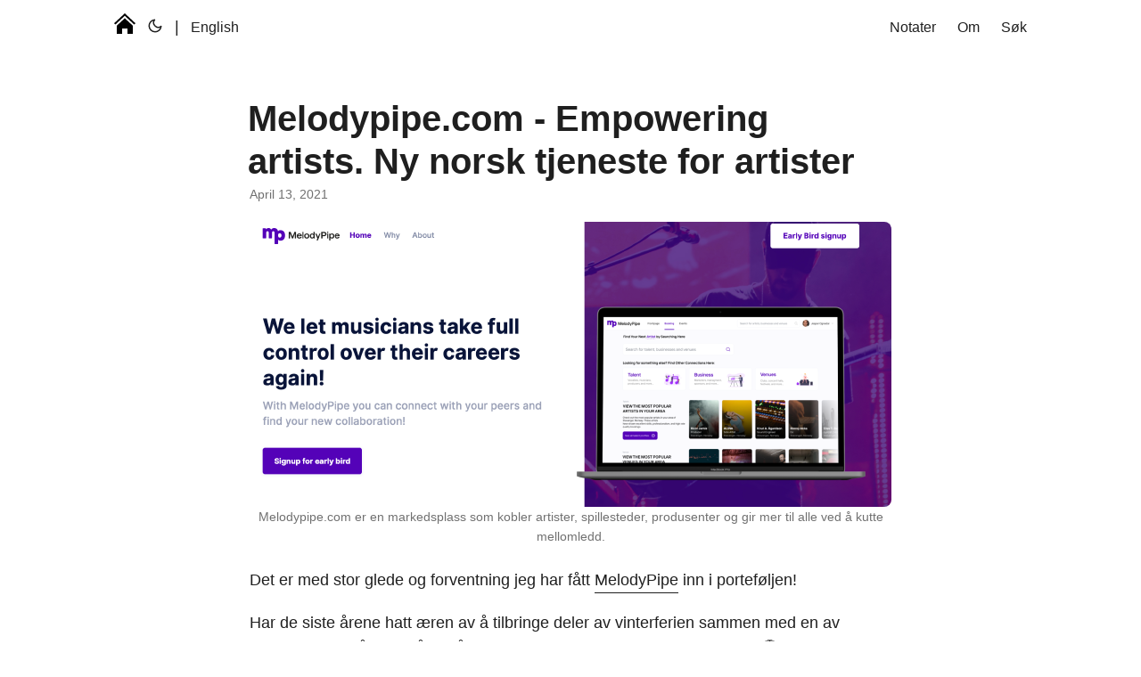

--- FILE ---
content_type: text/html; charset=utf-8
request_url: https://ijas.no/post/melodypipe/
body_size: 5789
content:
<!DOCTYPE html>
<html lang="false" dir="auto">

<head><meta charset="utf-8">
<meta http-equiv="X-UA-Compatible" content="IE=edge">
<meta name="viewport" content="width=device-width, initial-scale=1, shrink-to-fit=no">
<meta name="robots" content="index, follow">
<title>Melodypipe.com - Empowering artists. Ny norsk tjeneste for artister | iJas</title>


<meta name="keywords" content="artist, musikk, spotify, tono, tono kalkulator" />
<meta name="description" content="Melodypipe gir mer kontroll og valgfrihet til artisten. Melodypipe.com er en markedsplass som kobler mustikk-artisten til -bransjen. Også et slags alternativ til Spotify, men mer.">
<meta name="author" content="Jon Arne Sæterås">
<link rel="canonical" href="https://ijas.no/post/melodypipe/" />
<meta name="google-site-verification" content="sijb9ljgrrf2yE0we5vX4nE3TAO-Os0gL_W9KNx50Gc" />
<link href="https://ijas.no/assets/css/stylesheet.min.6d9f9333807be0cf0e6f661782e6451f7bf42280b1ee3ee73b3cd9280500bf9b.css" integrity="sha256-bZ&#43;TM4B74M8Ob2YXguZFH3v0IoCx7j7nOzzZKAUAv5s=" rel="preload stylesheet"
    as="style">
<meta name="google-adsense-account" content="ca-pub-7558189802804931">
<link rel="apple-touch-icon" sizes="57x57" href="/images/apple-icon-57x57.png">
<link rel="apple-touch-icon" sizes="60x60" href="/images/apple-icon-60x60.png">
<link rel="apple-touch-icon" sizes="72x72" href="/images/apple-icon-72x72.png">
<link rel="apple-touch-icon" sizes="76x76" href="/images/apple-icon-76x76.png">
<link rel="apple-touch-icon" sizes="114x114" href="/images/apple-icon-114x114.png">
<link rel="apple-touch-icon" sizes="120x120" href="/images/apple-icon-120x120.png">
<link rel="apple-touch-icon" sizes="144x144" href="/images/apple-icon-144x144.png">
<link rel="apple-touch-icon" sizes="152x152" href="/images/apple-icon-152x152.png">
<link rel="apple-touch-icon" sizes="180x180" href="/images/apple-icon-180x180.png">
<link rel="icon" type="image/png" sizes="192x192"  href="/images/android-icon-192x192.png">
<link rel="icon" type="image/png" sizes="32x32" href="/images/favicon-32x32.png">
<link rel="icon" type="image/png" sizes="96x96" href="/images/favicon-96x96.png">
<link rel="icon" type="image/png" sizes="16x16" href="/images/favicon-16x16.png">
<meta name="msapplication-TileColor" content="#ffffff">
<meta name="msapplication-TileImage" content="/images/ms-icon-144x144.png">
<meta name="theme-color" content="#2e2e33">
<meta name="generator" content="Hugo 0.79.1" />



<meta property="og:title" content="Melodypipe.com - Empowering artists. Ny norsk tjeneste for artister" />
<meta property="og:description" content="Melodypipe gir mer kontroll og valgfrihet til artisten. Melodypipe.com er en markedsplass som kobler mustikk-artisten til -bransjen. Også et slags alternativ til Spotify, men mer." />
<meta property="og:type" content="article" />
<meta property="og:url" content="https://ijas.no/post/melodypipe/" />
<meta property="og:image:height" content="630">
<meta property="og:image:width" content="1200">











<meta property="og:image" content="https://mpulp.mobi/labs/badge/?title=Melodypipe.com%20-%20Empowering%20artists.%20Ny%20norsk%20tjeneste%20for%20artister&desc=Melodypipe%20gir%20mer%20kontroll%20og%20valgfrihet%20til%20artisten.%20Melodypipe.com%20er%20en%20markedsplass%20som%20kobler%20mustikk-artisten%20til%20-bransjen.%20Også%20et%20slags%20alternativ%20til%20Spotify,%20men%20mer."><meta property="article:published_time" content="2021-04-13T22:27:48+02:00" />
<meta property="article:modified_time" content="2021-04-13T22:27:48+02:00" />









<meta property="twitter:card" content="summary_large_image">
<meta property="twitter:site" content="@ijas_no">
<meta property="twitter:creator" content="@ijas_no">
<meta property="twitter:image" content="https://mpulp.mobi/labs/badge/?title=Melodypipe.com%20-%20Empowering%20artists.%20Ny%20norsk%20tjeneste%20for%20artister&desc=Melodypipe%20gir%20mer%20kontroll%20og%20valgfrihet%20til%20artisten.%20Melodypipe.com%20er%20en%20markedsplass%20som%20kobler%20mustikk-artisten%20til%20-bransjen.%20Også%20et%20slags%20alternativ%20til%20Spotify,%20men%20mer.">
<meta property="twitter:image:alt" content="Melodypipe.com - Empowering artists. Ny norsk tjeneste for artister">
<meta property="twitter:url" content="https://ijas.no/post/melodypipe/" />
<meta name="twitter:title" content="Melodypipe.com - Empowering artists. Ny norsk tjeneste for artister"/>
<meta name="twitter:description" content="Melodypipe gir mer kontroll og valgfrihet til artisten. Melodypipe.com er en markedsplass som kobler mustikk-artisten til -bransjen. Også et slags alternativ til Spotify, men mer."/>

<script type="application/ld+json">
{
  "@context": "https://schema.org",
  "@type": "BlogPosting",
  "headline": "Melodypipe.com - Empowering artists. Ny norsk tjeneste for artister",
  "name": "Melodypipe.com - Empowering artists. Ny norsk tjeneste for artister",
  "description": "Det er med stor glede og forventning jeg har fått MelodyPipe inn i porteføljen!\nHar de siste årene hatt æren av å tilbringe deler av vinterferien sammen med en av gründerne og på …",
  "keywords": [
    "artist", "musikk", "spotify", "tono", "tono kalkulator"
  ],
  "articleBody": "Det er med stor glede og forventning jeg har fått MelodyPipe inn i porteføljen!\nHar de siste årene hatt æren av å tilbringe deler av vinterferien sammen med en av gründerne og på den måten fått høre om hvor fantastisk MelodyPipe er. 😅 Det startet vel om et mindre grådig alternativ til Spotify, men har over årene modnet til en komplett markedsplass for alle roller i musikkbransjen. Fra musiker via scene til produsenter, plateselskap og andre musikere.\nDet er “i tiden” å lage plattformer som kobler tilbud og etterspørsel og samtidig kutter mellomledd. Tibber gjorde dette for strømmarkedet for eksempel. MelodyPipe gjør dette for musikkbransjen.\nTiming I 2021 ble det ikke noen felles vinterferie grunnet covid, men av samme grunn er timingen for MelodyPipe perfekt. I en bransje som er hardt rammet av covid-restriksjoner åpner MelodyPipe for å holde hjulene i gang, knytte kontakter, inngå kontrakter og finne inntektskilder for musikere i et økosystem som endret karakter over natten. MelodyPipe er verktøyet som hjelper bransjen å håndtere disse endringene.\nGod timing har jeg prøvd meg på før uten hell. MelodyPipe-prosjektet er nok forskjellig på flere måter. Selv om rammene og eksterne faktorer (hele situasjonen rundt covid) er usikre er det mer forutsigbart enn kryptobransjen. Men det er jo et vindu så klart. Til sommeren er mye avgjort.\nFolk og tilnærming Gode folk er viktig. I MelodyPipe er det flust. Ferdig snakka.\nJeg har for det meste hatt en teknologisk tilnærming til et problem. Men jeg har i det siste innsett at man ikke blir rik av å lage den beste løsningen på et problem dersom ingen liker løsningen eller i det hele tatt vet om løsningen. Dette prosjektet har fokus på å bygge et narrativ rundt teknologien. Narrativet er produktet.\nSelv om MelodyPipe for all del har fokus på teknologi og implementasjon, er det litt uttafor min komfortsone å investere i “det utvidede produktet” der brand, narrativ og kommunikasjon er nøkkelen. Denne tilnærmingen har jeg fått mer troa på gjennom åra og jeg tror jeg vil lære litt av MelodyPipe om dette underveis.\nSamtidig har jeg et håp om at blokkjede-tech som NFT kan bygges inn i MelodyPipe 🤓\nFølg MelodyPipe:\n Facebook: https://www.facebook.com/melodypipe Instagram: https://www.instagram.com/melodypipe/  ",
  "wordCount" : "365",
  "inLanguage": "false",
  "image":"https://ijas.no/Melodypipe_-_Empowering_artists.png","datePublished": "2021-04-13T22:27:48+02:00",
  "dateModified": "2021-04-13T22:27:48+02:00",
  "author":{
    "@type": "Person",
    "name": "Jon Arne Sæterås"
  },
  "mainEntityOfPage": {
    "@type": "WebPage",
    "@id": "https://ijas.no/post/melodypipe/"
  },
  "publisher": {
    "@type": "Organization",
    "name": "iJas",
    "logo": {
      "@type": "ImageObject",
      "url": "https://ijas.no/favicon.ico"
    }
  }
}
</script>



<script>
  var _paq = window._paq = window._paq || [];
   
  _paq.push(['trackPageView']);
  _paq.push(['enableLinkTracking']);
  (function() {
    var u="//a.ijas.no/";
    _paq.push(['setTrackerUrl', u+'matomo.php']);
    _paq.push(['setSiteId', '1']);
    var d=document, g=d.createElement('script'), s=d.getElementsByTagName('script')[0];
    g.async=true; g.src=u+'matomo.js'; s.parentNode.insertBefore(g,s);
  })();
</script>



  
</head>

<body class="">
<script>
    if (localStorage.getItem("pref-theme") === "dark") {
        document.body.classList.add('dark');
    } else if (localStorage.getItem("pref-theme") === "light") {
        document.body.classList.remove('dark')
    } else if (window.matchMedia('(prefers-color-scheme: dark)').matches) {
        document.body.classList.add('dark');
    }

</script>
<noscript>
    <style type="text/css">
        .theme-toggle,
        .top-link {
            display: none;
        }

    </style>
</noscript>
<header class="header">
    <nav class="nav">
        <div class="logo">
            <a href="https://ijas.no" accesskey="h" title="iJas (Alt + H)"><svg xmlns="http://www.w3.org/2000/svg" width="24" height="24" viewBox="0 0 24 24"><path d="M12 6.453l9 8.375v9.172h-6v-6h-6v6h-6v-9.172l9-8.375zm12 5.695l-12-11.148-12 11.133 1.361 1.465 10.639-9.868 10.639 9.883 1.361-1.465z"/></svg>            </a>
            <span class="logo-switches">
                <span class="theme-toggle" title="(Alt + T)">
                    <a id="theme-toggle" accesskey="t">
                        <svg id="moon" xmlns="http://www.w3.org/2000/svg" width="24" height="24" viewBox="0 0 24 24"
                            fill="none" stroke="currentColor" stroke-width="2" stroke-linecap="round"
                            stroke-linejoin="round">
                            <path d="M21 12.79A9 9 0 1 1 11.21 3 7 7 0 0 0 21 12.79z"></path>
                        </svg>
                        <svg id="sun" xmlns="http://www.w3.org/2000/svg" width="24" height="24" viewBox="0 0 24 24"
                            fill="none" stroke="currentColor" stroke-width="2" stroke-linecap="round"
                            stroke-linejoin="round">
                            <circle cx="12" cy="12" r="5"></circle>
                            <line x1="12" y1="1" x2="12" y2="3"></line>
                            <line x1="12" y1="21" x2="12" y2="23"></line>
                            <line x1="4.22" y1="4.22" x2="5.64" y2="5.64"></line>
                            <line x1="18.36" y1="18.36" x2="19.78" y2="19.78"></line>
                            <line x1="1" y1="12" x2="3" y2="12"></line>
                            <line x1="21" y1="12" x2="23" y2="12"></line>
                            <line x1="4.22" y1="19.78" x2="5.64" y2="18.36"></line>
                            <line x1="18.36" y1="5.64" x2="19.78" y2="4.22"></line>
                        </svg>
                    </a>
                </span>
                
                <span class="lang-switch">
                    <span>|</span>
                    <ul>
                        <li>
                            <a href="https://ijas.no/en/" title="English"
                                aria-label="English">English</a>
                        </li>
                    </ul>
                </span>
            </span>
        </div>
        <ul class="menu" id="menu" onscroll="menu_on_scroll()">
            <li>
                <a href="https://ijas.no/post/" title="Notater">
                    <span>Notater</span>
                </a>
            </li>
            <li>
                <a href="https://ijas.no/about/" title="Om">
                    <span>Om</span>
                </a>
            </li>
            <li>
                <a href="https://ijas.no/search/" title="Søk">
                    <span>Søk</span>
                </a>
            </li></ul>
    </nav>
</header>

    <main class="main">

<article class="post-single">
  <header class="post-header">
    <h1 class="post-title">
      Melodypipe.com - Empowering artists. Ny norsk tjeneste for artister
    </h1>
    <div class="post-meta">April 13, 2021

    </div>
  </header> 
  <figure class="entry-cover">
          <img fetchpriority="high" srcset="https://ijas.no/post/melodypipe/Melodypipe_-_Empowering_artists_hu396111a4618278c18ab67ca763256e91_924577_360x0_resize_box_2.png 360w ,https://ijas.no/post/melodypipe/Melodypipe_-_Empowering_artists_hu396111a4618278c18ab67ca763256e91_924577_480x0_resize_box_2.png 480w ,https://ijas.no/post/melodypipe/Melodypipe_-_Empowering_artists_hu396111a4618278c18ab67ca763256e91_924577_720x0_resize_box_2.png 720w ,https://ijas.no/post/melodypipe/Melodypipe_-_Empowering_artists_hu396111a4618278c18ab67ca763256e91_924577_1080x0_resize_box_2.png 1080w ,https://ijas.no/post/melodypipe/Melodypipe_-_Empowering_artists_hu396111a4618278c18ab67ca763256e91_924577_1500x0_resize_box_2.png 1500w ,https://ijas.no/post/melodypipe/Melodypipe_-_Empowering_artists.png 2238w"
              sizes="(min-width: 768px) 720px, 100vw" src="https://ijas.no/post/melodypipe/Melodypipe_-_Empowering_artists.png" alt="melodypipe melodypipe.com artisten i fokus. Empowering artists" />
          <p>Melodypipe.com er en markedsplass som kobler artister, spillesteder, produsenter og gir mer til alle ved å kutte mellomledd.</p>
  </figure>

  <div class="post-content">
<p>Det er med stor glede og forventning jeg har fått <a href="https://melodypipe.com/">MelodyPipe</a> inn i porteføljen!</p>
<p>Har de siste årene hatt æren av å tilbringe deler av vinterferien sammen med en av gründerne og på den måten fått høre om hvor fantastisk MelodyPipe er. 😅 Det startet vel om et mindre grådig alternativ til Spotify, men har over årene modnet til en komplett markedsplass for alle roller i musikkbransjen. Fra musiker via scene til produsenter, plateselskap og andre musikere.</p>
<p>Det er &ldquo;i tiden&rdquo; å lage plattformer som kobler tilbud og etterspørsel og samtidig kutter mellomledd. <a href="https://tibber.com">Tibber</a> gjorde dette for strømmarkedet for eksempel. MelodyPipe gjør dette for musikkbransjen.</p>
<h2 id="timing">Timing<a hidden class="anchor" aria-hidden="true" href="#timing">#</a></h2>
<p>I 2021 ble det ikke noen felles vinterferie grunnet covid, men av samme grunn er timingen for MelodyPipe perfekt. I en bransje som er hardt rammet av covid-restriksjoner åpner MelodyPipe for å holde hjulene i gang, knytte kontakter, inngå kontrakter og finne inntektskilder for musikere i et økosystem som endret karakter over natten. MelodyPipe er verktøyet som hjelper bransjen å håndtere disse endringene.</p>
<p>God <a href="/post/fjellkjede-block-chain-og-krypto-startup/">timing</a> har jeg prøvd meg på før uten hell. MelodyPipe-prosjektet er nok forskjellig på flere måter. Selv om rammene og eksterne faktorer (hele situasjonen rundt covid) er usikre er det mer forutsigbart enn kryptobransjen. Men det er jo et vindu så klart. Til sommeren er mye avgjort.</p>
<h2 id="folk-og-tilnærming">Folk og tilnærming<a hidden class="anchor" aria-hidden="true" href="#folk-og-tilnærming">#</a></h2>
<p>Gode folk er viktig. I MelodyPipe er det flust. Ferdig snakka.</p>
<p>Jeg har for det meste hatt en teknologisk tilnærming til et problem. Men jeg har i det siste innsett at man ikke blir rik av å lage den beste løsningen på et problem dersom ingen liker løsningen eller i det hele tatt vet om løsningen. Dette prosjektet har fokus på å bygge et narrativ rundt teknologien. Narrativet er produktet.</p>
<p>Selv om MelodyPipe for all del har fokus på teknologi og implementasjon, er det litt uttafor min komfortsone å investere i &ldquo;det utvidede produktet&rdquo; der brand, narrativ og kommunikasjon er nøkkelen. Denne tilnærmingen har jeg fått mer troa på gjennom åra og jeg tror jeg vil lære litt av MelodyPipe om dette underveis.</p>
<p>Samtidig har jeg et håp om at <a href="/post/hva-er-non-fungible-tokens-nft/">blokkjede-tech som NFT</a> kan bygges inn i MelodyPipe 🤓</p>
<p>Følg MelodyPipe:</p>
<ul>
<li>Facebook: <a href="https://www.facebook.com/melodypipe">https://www.facebook.com/melodypipe</a></li>
<li>Instagram: <a href="https://www.instagram.com/melodypipe/">https://www.instagram.com/melodypipe/</a></li>
</ul>

</div>
  <footer class="post-footer">
    <ul class="post-tags">
      <li><a href="https://ijas.no/tags/investor/">investor</a></li>
      <li><a href="https://ijas.no/tags/startup/">startup</a></li>
      <li><a href="https://ijas.no/tags/angel/">angel</a></li>
    </ul>
  </footer>
</article>
    </main><footer class="footer">
    <span>&copy; 2025 <a href="https://ijas.no">iJas</a></span>
    • Entreprenørskap, funding, innovasjon og mentortjenester i Sandes/Stavanger området
    <div class="co2e"><a href="/klima">Finner CO2 nivå i atmosfæren...🍀</a></div>
    <div id="crypto">Finner priser på kryptovaluta...💰</div>
</footer>
<button class="top-link" id="top-link" type="button" aria-label="go to top" title="Go to Top (Alt + G)" accesskey="g">
    <svg xmlns="http://www.w3.org/2000/svg" viewBox="0 0 12 6">
        <path d="M12 6H0l6-6z" /></svg>
</button>



<script defer src="https://ijas.no/assets/js/highlight.min.27cd435cc9ed6abb4b496581b151804f79f366c412620272bb94e2f5f598ebcc.js" integrity="sha256-J81DXMntartLSWWBsVGAT3nzZsQSYgJyu5Ti9fWY68w="
    onload="hljs.initHighlightingOnLoad();"></script>
<script>
    window.onload = function () {
        if (localStorage.getItem("menu-scroll-position")) {
            document.getElementById('menu').scrollLeft = localStorage.getItem("menu-scroll-position");
        }
    }
    var mybutton = document.getElementById("top-link");
    window.onscroll = function () {
        if (document.body.scrollTop > 800 || document.documentElement.scrollTop > 800) {
            mybutton.style.visibility = "visible";
            mybutton.style.opacity = "1";
        } else {
            mybutton.style.visibility = "hidden";
            mybutton.style.opacity = "0";
        }
    };
    mybutton.onclick = function () {
        document.body.scrollTop = 0;
        document.documentElement.scrollTop = 0;
        window.location.hash = ''
    }

    function menu_on_scroll() {
        localStorage.setItem("menu-scroll-position", document.getElementById('menu').scrollLeft);
    }

</script>
<script>
    document.getElementById("theme-toggle").addEventListener("click", () => {
        if (document.body.className.includes("dark")) {
            document.body.classList.remove('dark');
            localStorage.setItem("pref-theme", 'light');
        } else {
            document.body.classList.add('dark');
            localStorage.setItem("pref-theme", 'dark');
        }
    })

</script>

<script>


async function postData(url = '', data = '' ) {
  
  const response = await fetch(url, {
    method: 'POST', 
    mode: 'cors', 
    cache: 'no-cache', 
    credentials: 'same-origin', 
    headers: {
      
       'Content-Type': 'application/x-www-form-urlencoded',
    },
    redirect: 'follow', 
    referrerPolicy: 'no-referrer', 
    body: data 
  });
  return response.json(); 
}

postData('https://crypto.jonarne.workers.dev', 'text=bitcoin,tezos,zcash,stellar')
  .then(data => {
    
    let text = data.attachments[1].text2
    document.getElementById('crypto').innerHTML=text
  });


postData('https://co2level.jonarne.workers.dev/', '')
    .then(data => {
      
      const elements = document.getElementsByClassName('co2e');
      for (let element of elements) {
          element.innerHTML = data.html;
      }

    });    
</script>
<script async src="https://www.googletagmanager.com/gtag/js?id=UA-74612415-1"></script>
<script>
  window.dataLayer = window.dataLayer || [];
  function gtag(){dataLayer.push(arguments);}
  gtag('js', new Date());

  gtag('config', 'UA-74612415-1');
</script>

<script type="text/javascript" id="hs-script-loader" async defer src="//js-eu1.hs-scripts.com/25388791.js"></script>

<!-- Cloudflare Pages Analytics --><script defer src='https://static.cloudflareinsights.com/beacon.min.js' data-cf-beacon='{"token": "5ce4d31b0ba142e59f622e68e349d200"}'></script><!-- Cloudflare Pages Analytics --></body>

</html>


--- FILE ---
content_type: text/css; charset=utf-8
request_url: https://ijas.no/assets/css/stylesheet.min.6d9f9333807be0cf0e6f661782e6451f7bf42280b1ee3ee73b3cd9280500bf9b.css
body_size: 3560
content:
.not-found{position:absolute;left:0;right:0;display:flex;align-items:center;justify-content:center;height:80%;font-size:160px;font-weight:700}.hljs-comment,.hljs-quote{color:#b6b18b}.hljs-deletion,.hljs-name,.hljs-regexp,.hljs-selector-class,.hljs-selector-id,.hljs-tag,.hljs-template-variable,.hljs-variable{color:#eb3c54}.hljs-built_in,.hljs-builtin-name,.hljs-link,.hljs-literal,.hljs-meta,.hljs-number,.hljs-params,.hljs-type{color:#e7ce56}.hljs-attribute{color:#ee7c2b}.hljs-addition,.hljs-bullet,.hljs-string,.hljs-symbol{color:#4fb4d7}.hljs-section,.hljs-title{color:#78bb65}.hljs-keyword,.hljs-selector-tag{color:#b45ea4}.hljs{display:block;overflow-x:auto;background:#1c1d21;color:#c0c5ce;padding:.5em}.hljs-emphasis{font-style:italic}.hljs-strong{font-weight:700}.archive-posts{width:100%;font-size:16px}.archive-year{margin-top:40px}.archive-year:not(:last-of-type){border-bottom:2px solid var(--border)}.archive-month{display:flex;align-items:flex-start;padding:10px 0}.archive-month-header{margin:25px 0;width:200px}.archive-month:not(:last-of-type){border-bottom:1px solid var(--border)}.archive-entry{position:relative;padding:5px;margin:10px 0}.archive-entry-title{margin:5px 0;font-weight:400}.archive-count,.archive-meta{color:var(--secondary);font-size:14px}@media(max-width:800px){.archive-month{flex-direction:column}.archive-year{margin-top:20px}}.footer,.top-link{font-size:12px;color:var(--secondary)}.footer{max-width:calc(var(--main-width) + var(--gap) * 2);margin:auto;padding:calc((var(--footer-height) - (var(--gap)) - 80px)/2) var(--gap);text-align:center;line-height:24px}.footer span{margin-inline-start:1px;margin-inline-end:1px}.footer a{color:inherit;border-bottom:1px solid var(--secondary)}.footer a:hover{border-bottom:1px solid var(--primary)}.top-link{visibility:hidden;opacity:0;position:fixed;bottom:60px;right:30px;z-index:99;background:var(--tertiary);width:42px;height:42px;padding:12px;border-radius:64px;fill:currentColor;fill-opacity:80%;transition:visibility .5s,opacity .8s linear}.footer a:hover,.top-link:hover{color:var(--primary)}.top-link:focus{outline:0}@media screen and (max-width:800px){.list .top-link{transform:translateY(-5rem)}}.nav{display:flex;flex-wrap:wrap;justify-content:space-between;max-width:calc(var(--nav-width) + var(--gap) * 2);margin-inline-start:auto;margin-inline-end:auto;line-height:var(--header-height)}.nav a{display:block}.logo,.menu{display:flex;margin:auto var(--gap)}.logo{flex-wrap:inherit}.logo a{font-size:24px;font-weight:700;margin-inline-end:10px}.logo a img{display:inline;vertical-align:middle;pointer-events:none;transform:translate(0,-10%);border-radius:6px;margin-inline-end:8px}.theme-toggle svg{height:18px;user-select:none;cursor:pointer}body.dark #moon{vertical-align:middle;display:none}body:not(.dark) #sun{display:none}.menu{list-style:none;word-break:keep-all;overflow-x:auto;white-space:nowrap}.menu li+li{margin-inline-start:var(--gap)}.menu a{font-size:16px}.menu .active{font-weight:500;border-bottom:2px solid currentColor}.lang-switch li,.lang-switch ul,.logo-switches{display:inline-flex}.lang-switch a{font-size:16px;font-weight:500;margin:0 8px}.logo-switches{flex-wrap:inherit}.main{position:relative;min-height:calc(100vh - var(--header-height) - var(--footer-height));max-width:calc(var(--main-width) + var(--gap) * 2);margin:auto;padding:var(--gap)}.page-header{margin-bottom:24px}.page-header h1{font-size:40px}.pagination{display:flex}.pagination a{color:var(--theme);font-size:13px;line-height:36px;background:var(--primary);border-radius:calc(36px/2);padding:0 16px}.pagination .next{margin-inline-start:auto}.social-icons{padding:12px 0}.social-icons a:not(:last-of-type){margin-inline-end:12px}.social-icons a svg{height:26px;width:26px}code{direction:ltr}strong{position:relative;font-weight:500}strong::before{background-color:var(--hilite);content:"";position:absolute;width:calc(100% + 4px);height:60%;left:-2px;bottom:0;z-index:-1;transform:rotate(-2deg)}.first-entry{position:relative;display:flex;flex-direction:column;justify-content:center;min-height:320px;margin:var(--gap) 0 calc(var(--gap) * 2) 0}@media screen and (max-width:600px){.first-entry{min-height:260px}}.first-entry .entry-header{overflow:hidden;display:-webkit-box;-webkit-box-orient:vertical;-webkit-line-clamp:3}.first-entry .entry-header h2{font-size:34px;line-height:1.3}.first-entry .entry-content{margin:14px 0;font-size:16px;-webkit-line-clamp:3}.first-entry .entry-footer{font-size:14px}.home-info .entry-content{-webkit-line-clamp:unset}.post-entry{position:relative;margin-bottom:var(--gap);padding:var(--gap);background:var(--entry);border-radius:var(--radius);transition:transform .1s}.post-entry:active{transform:scale(.96)}.tag-entry .entry-cover{display:none}.entry-header h2{font-size:24px}.entry-content{margin:8px 0;color:var(--secondary);font-size:14px;line-height:1.6;overflow:hidden;display:-webkit-box;-webkit-box-orient:vertical;-webkit-line-clamp:2}.entry-footer{color:var(--secondary);font-size:13px}.entry-link{position:absolute;left:0;right:0;top:0;bottom:0}.entry-cover,.entry-isdraft{font-size:14px;color:var(--secondary)}.entry-isdraft{display:inline}.entry-cover{margin-bottom:var(--gap);text-align:center}.entry-cover img{border-radius:var(--radius);pointer-events:none;width:100%}.entry-cover a{color:var(--secondary);box-shadow:0 1px 0 var(--primary)}.post-header{margin:24px auto var(--content-gap)}.post-title{margin-bottom:2px;font-size:40px;transform:translateX(-2px)}.post-meta{color:var(--secondary);font-size:14px;display:flex;flex-wrap:wrap}.post-meta .i18n_list li{display:inline-flex;list-style:none;margin:auto 3px;box-shadow:0 1px 0 var(--secondary)}.post-content{color:var(--content)}.post-content h3,.post-content h4,.post-content h5,.post-content h6{margin:24px 0 16px}.post-content h1{margin:40px auto 32px;font-size:40px}.post-content h2{margin:32px auto 24px;font-size:32px}.post-content h3{font-size:24px}.post-content h4{font-size:16px}.post-content h5{font-size:14px}.post-content h6{font-size:12px}.post-content a,.toc a:hover{box-shadow:0 1px 0 var(--primary)}.post-content a:not(.anchor){background-color:transparent;-webkit-text-decoration-skip:objects;position:relative;display:inline-block;background:linear-gradient(to right,var(--primary),red 50%,var(--primary) 50%);background-clip:text;-webkit-background-clip:text;-webkit-text-fill-color:transparent;background-size:200% 100%;background-position:100%;transition:background-position 275ms ease;text-decoration:none}.post-content a:hover,.toc a:hover{background-position:0 100%}.post-content a code{margin:auto 0;border-radius:0;box-shadow:0 -1px 0 var(--primary)inset}.post-content del{text-decoration:none;background:linear-gradient(to right,var(--primary) 100%,transparent 0) 0 50%/1px 1px repeat-x}.post-content dl,.post-content ol,.post-content p,.post-content ul{margin-bottom:var(--content-gap)}.post-content ol,.post-content ul{padding-inline-start:20px}.post-content li{margin-top:5px}.post-content li p{margin-bottom:0}.post-content dl{display:flex;flex-wrap:wrap;margin:0}.post-content dt{width:25%;font-weight:700}.post-content dd{width:75%;margin-inline-start:0;padding-inline-start:10px}.post-content dd~dd,.post-content dt~dt{margin-top:10px}.post-content table{margin-bottom:32px}.post-content table th,.post-content table:not(.highlighttable) td{min-width:80px;padding:12px 8px;line-height:1.5;border-bottom:1px solid var(--border)}.post-content table th{font-size:14px;text-align:start}.post-content table:not(.highlighttable) td code:only-child{margin:auto 0}.post-content .highlight,.post-content pre{margin:auto calc(var(--gap) * -1) 32px;background:var(--hljs-bg)!important;border-radius:var(--radius)}.post-content li>.highlight{margin-inline-end:0}.post-content ul pre{margin-inline-start:calc(var(--gap) * -2)}.post-content .highlight pre{margin:0}.post-content .highlighttable{table-layout:fixed}.post-content .highlighttable td:first-child{width:40px}.post-content .highlighttable td .linenodiv{padding-inline-end:0!important}.post-content .highlighttable td .highlight,.post-content .highlighttable td .linenodiv pre{margin-bottom:0}.post-content .highlighttable td .highlight pre code::-webkit-scrollbar{display:none}.post-content .highlight span{background:0 0!important}.post-content code{margin:auto 4px;padding:4px 6px;font-family:Menlo,Monaco,courier new,Courier,monospace;font-size:.78em;line-height:1.5;background:var(--code-bg);border-radius:2px}.post-content pre code{display:block;margin:auto 0;padding:10px;color:rgba(255,255,255,.8);background:0 0;border-radius:0;overflow-x:auto}.post-content blockquote{margin:0 calc(var(--gap) * -1);padding:0 32px;border-inline-start:2px solid var(--primary)}.post-content hr{margin:30px calc(var(--gap) * -1);height:2px;background:var(--tertiary);border-top:0;border-bottom:0}.post-content iframe{max-width:100%}.post-content img{border-radius:4px}.post-content figure>figcaption{color:var(--primary);font-size:15px;margin:4px 0 16px;font-style:italic}figcaption:after{content:"⤴";margin-left:5px;opacity:.5}.toc{margin-bottom:40px;border:1px solid var(--border);border-radius:var(--radius);padding:.5em}.toc details summary{cursor:zoom-in;margin-inline-start:20px}.toc details[open] summary{cursor:zoom-out}.toc .details{display:inline;font-weight:500}.toc blockquote{margin:0 20px;padding:10px 20px}.toc li ul{margin-inline-start:var(--gap)}.toc summary:focus{outline:0}.post-footer{margin-top:56px}.post-tags li{display:inline-block;margin-inline-end:3px;margin-bottom:5px}.post-tags a,.share-buttons{border:1px solid var(--tertiary)}.post-tags a{display:block;padding-inline-start:14px;padding-inline-end:14px;color:var(--secondary);font-size:14px;line-height:34px;background:var(--code-bg);border-radius:4px}.post-tags a:hover{background:var(--border)}.share-buttons{margin-top:var(--gap);padding-inline-start:var(--radius);border-radius:var(--radius);display:flex;overflow-x:auto}.share-buttons a{margin-top:10px}.share-buttons a:not(:last-of-type){margin-inline-end:12px}.share-buttons a svg{height:30px;width:30px;fill:currentColor;transition:transform .1s}.share-buttons svg:hover{transform:scale(.96)}h1:hover .anchor,h2:hover .anchor,h3:hover .anchor,h4:hover .anchor,h5:hover .anchor,h6:hover .anchor{display:inline-flex;color:var(--secondary);margin-inline-start:8px;font-weight:500}@media screen and (max-width:600px){.post-content blockquote{margin:0 calc(var(--gap) * -1);padding:0 21px}}.buttons,.main .profile{display:flex;justify-content:center}.main .profile{position:absolute;left:0;right:0;align-items:center;height:80%;text-align:center}.profile .profile_inner h1{padding:12px 0}.profile .profile_inner span{font-size:18px}.profile img{display:inline-table;border-radius:50%;pointer-events:none}@media screen and (max-width:600px){.profile img{transform:scale(.85)}}.buttons{flex-wrap:wrap;max-width:400px;margin:0 auto}.button{background:var(--tertiary);border-radius:var(--radius);margin:8px;padding:6px;transition:transform .1s}.button-inner{padding:0 8px}.button:active{transform:scale(.96)}*,::after,::before{box-sizing:border-box}html{-webkit-tap-highlight-color:transparent;scroll-behavior:smooth}@media screen and (prefers-reduced-motion:reduce){html{scroll-behavior:auto}}a,body,h1,h2,h3,h4,h5,h6{color:var(--primary)}body{font-family:-apple-system,BlinkMacSystemFont,segoe ui,Roboto,Oxygen,Ubuntu,Cantarell,open sans,helvetica neue,sans-serif;font-size:18px;line-height:1.6;word-break:break-word;background:var(--theme)}article,aside,figcaption,figure,footer,header,hgroup,main,nav,section,table{display:block}h1,h2,h3,h4,h5,h6{line-height:1.2}h1,h2,h3,h4,h5,h6,p{margin-top:0;margin-bottom:0}ul{padding:0}a{text-decoration:none}body,figure,ul{margin:0}table{width:100%;border-collapse:collapse;border-spacing:0;overflow-x:scroll;word-break:keep-all}button,input,textarea{padding:0;font:inherit;background:0 0;border:0;-webkit-appearance:none}input,textarea{outline:0}button,input[type=button],input[type=submit]{cursor:pointer}input:-webkit-autofill,textarea:-webkit-autofill{box-shadow:0 0 0 50px var(--theme)inset}img{display:block;max-width:100%}::-webkit-scrollbar{width:10px;height:6px}::-webkit-scrollbar-track{background:var(--theme)}.list:not(.dark)::-webkit-scrollbar-track{background:var(--code-bg)}::-webkit-scrollbar-thumb{background:var(--tertiary);border-radius:var(--radius)}::-webkit-scrollbar-thumb:hover{background:var(--secondary)}@media screen and (max-width:800px){::-webkit-scrollbar{width:8px;height:2px}}#searchbox input{padding:4px 10px;width:100%;color:var(--primary);font-weight:700;border:2px solid var(--tertiary);border-radius:var(--radius)}#searchbox input:focus{border-color:var(--secondary)}#searchResults li{list-style:none;border-radius:var(--radius);padding:10px;margin:10px 0;position:relative;font-weight:500}#searchResults{margin:10px 0;width:100%}#searchResults li:active{transition:transform .1s;transform:scale(.98)}#searchResults a{position:absolute;width:100%;height:100%;top:0;left:0;outline:none}#searchResults .active{transform:scale(.98)}.terms-tags li{display:inline-block;margin:10px;font-weight:500}.terms-tags a{display:block;padding:3px 10px;background:var(--tertiary);border-radius:6px;transition:transform .1s}.terms-tags a:hover{background:var(--tertiary);transform:scale(.96)}:root{--gap: 24px;--content-gap: 20px;--nav-width: 1024px;--main-width: 720px;--header-height: 60px;--footer-height: 120px;--radius: 8px;--theme: #fff;--entry: #fff;--primary: rgba(0, 0, 0, 0.88);--secondary: rgba(0, 0, 0, 0.56);--tertiary: rgba(0, 0, 0, 0.16);--content: rgba(0, 0, 0, 0.88);--hljs-bg: #1c1d21;--code-bg: #f5f5f5;--border: #eee;--hilite: #a2f6f4}@media screen and (max-width:600px){:root{--gap: 14px
    }}.dark{--theme: #1d1e20;--entry: #2e2e33;--primary: rgba(255, 255, 255, 0.84);--secondary: rgba(255, 255, 255, 0.56);--tertiary: rgba(255, 255, 255, 0.16);--content: rgba(255, 255, 255, 0.64);--hljs-bg: #2e2e33;--code-bg: #37383e;--border: #5b5d67;--hilite: #024e2aa8}.list{background:var(--code-bg)}.dark.list{background:var(--theme)}